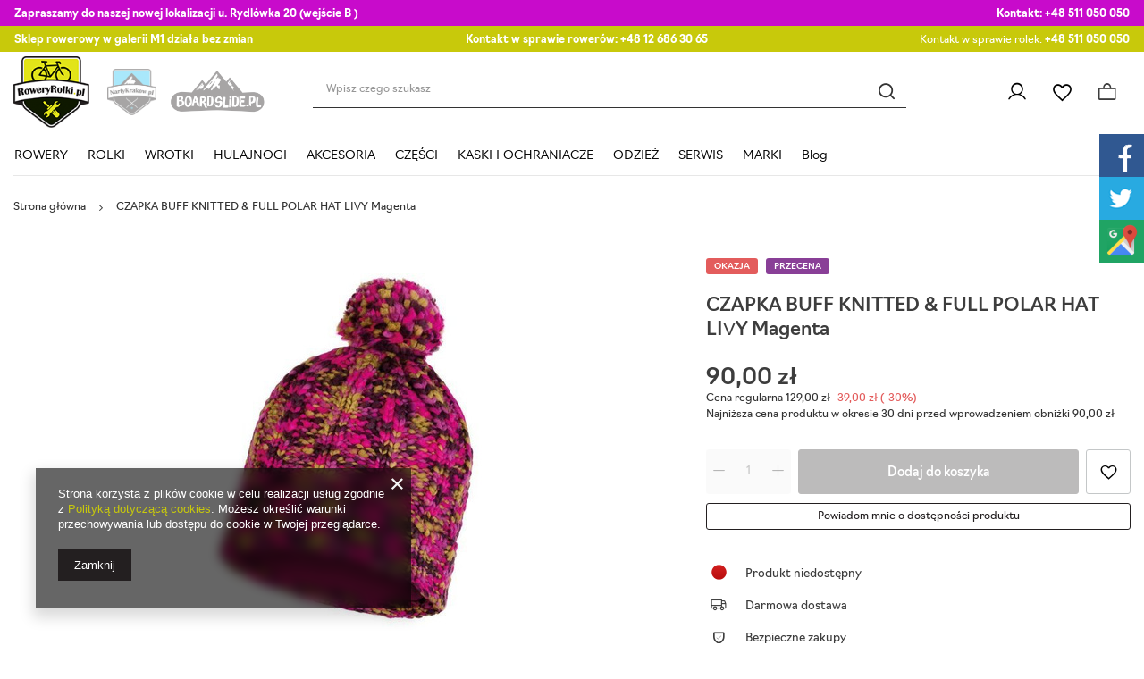

--- FILE ---
content_type: text/html; charset=utf-8
request_url: https://roweryrolki.pl/ajax/projector.php?action=get&product=11433&size=uniw&get=sizeavailability,sizedelivery,sizeprices
body_size: 389
content:
{"sizeavailability":{"visible":"y","status_description":"Produkt niedost\u0119pny","status_gfx":"\/data\/lang\/pol\/available_graph\/graph_1_5.png","status":"disable","minimum_stock_of_product":"2","delay_time":{"unknown_delivery_time":"true"}},"sizedelivery":{"undefined":"false","shipping":"0.00","shipping_formatted":"0,00 z\u0142","limitfree":"0.00","limitfree_formatted":"0,00 z\u0142"},"sizeprices":{"value":"90.00","price_formatted":"90,00 z\u0142","price_net":"73.17","price_net_formatted":"73,17 z\u0142","yousave_percent":"30","omnibus_price":"90.00","omnibus_price_formatted":"90,00 z\u0142","omnibus_yousave":"0","omnibus_yousave_formatted":"0,00 z\u0142","omnibus_price_net":"73.17","omnibus_price_net_formatted":"73,17 z\u0142","omnibus_yousave_net":"0","omnibus_yousave_net_formatted":"0,00 z\u0142","omnibus_yousave_percent":"0","omnibus_price_is_higher_than_selling_price":"false","vat":"23","yousave":"39.00","maxprice":"129.00","yousave_formatted":"39,00 z\u0142","maxprice_formatted":"129,00 z\u0142","yousave_net":"31.71","maxprice_net":"104.88","yousave_net_formatted":"31,71 z\u0142","maxprice_net_formatted":"104,88 z\u0142","worth":"90.00","worth_net":"73.17","worth_formatted":"90,00 z\u0142","worth_net_formatted":"73,17 z\u0142","max_diff_gross":"39","max_diff_gross_formatted":"39,00 z\u0142","max_diff_percent":"30","max_diff_net":"31.71","max_diff_net_formatted":"31,71 z\u0142","basket_enable":"y","special_offer":"false","rebate_code_active":"n","priceformula_error":"false"}}

--- FILE ---
content_type: text/html; charset=utf-8
request_url: https://roweryrolki.pl/ajax/hotspots.php?action=get-hotspots-html&zones-names=products_associated_zone1,products_associated_zone2&components=products_associated_zone1,products_associated_zone2&zones-types=projector,projector&product=11433&products=
body_size: 1658
content:
{"products_associated_zone1":"\n<section id=\"products_associated_zone1\" class=\"hotspot col-12\"><h2><span class=\"headline\"><span class=\"headline__name\">Zobacz r\u00f3wnie\u017c<\/span><\/span><\/h2><div class=\"products d-flex flex-wrap\"><div class=\"product col-6 col-sm-3 col-xl-2 py-3\"><a class=\"product__icon d-flex justify-content-center align-items-center\" data-product-id=\"19069\" href=\"\/product-pol-19069-CZAPKA-BUFF-TRUCKER-CAP-Darix-Multi.html\" title=\"CZAPKA BUFF TRUCKER CAP Darix Multi\"><img src=\"\/gfx\/standards\/loader.gif?r=1747768520\" class=\"b-lazy\" data-src-small=\"hpeciai\/814ed0fc599b7bc866dfcbcf9612f24d\/pol_is_CZAPKA-BUFF-TRUCKER-CAP-Darix-Multi-19069.jpg\" data-src=\"hpeciai\/1e98cc43f9eebd63751a89661f1e2db1\/pol_il_CZAPKA-BUFF-TRUCKER-CAP-Darix-Multi-19069.jpg\" alt=\"CZAPKA BUFF TRUCKER CAP Darix Multi\"><strong class=\"label_icons\"><span class=\"label --promo\">Okazja<\/span><\/strong><\/a><div class=\"product__info\"><h3><a class=\"product__name\" href=\"\/product-pol-19069-CZAPKA-BUFF-TRUCKER-CAP-Darix-Multi.html\" title=\"CZAPKA BUFF TRUCKER CAP Darix Multi\">CZAPKA BUFF TRUCKER CAP Darix Multi<\/a><\/h3><div class=\"product__prices --omnibus-new --omnibus\"><strong class=\"price\">99,00 z\u0142<span class=\"price_vat\"> brutto<\/span><span class=\"price_sellby\"><span class=\"price_sellby__sep\">\/<\/span><span class=\"price_sellby__sellby\" data-sellby=\"1\">1<\/span><span class=\"price_sellby__unit\">szt.<\/span><\/span><\/strong><span class=\"omnibus_price\"><span class=\"omnibus_price__text\">Najni\u017csza cena produktu w okresie 30 dni przed wprowadzeniem obni\u017cki <\/span><del class=\"omnibus_price__value\">99,00 z\u0142<\/del><span class=\"price_sellby\"><span class=\"price_sellby__sep\">\/<\/span><span class=\"price_sellby__sellby\" data-sellby=\"1\">1<\/span><span class=\"price_sellby__unit\">szt.<\/span><\/span><\/span><span class=\"price --max\"><span class=\"omnibus_label\">Cena regularna: <\/span><del>139,00 z\u0142<span class=\"price_vat\"> brutto<\/span><\/del><span class=\"price_sellby\"><span class=\"price_sellby__sep\">\/<\/span><span class=\"price_sellby__sellby\" data-sellby=\"1\">1<\/span><span class=\"price_sellby__unit\">szt.<\/span><\/span> <span class=\"--red\"><span>-40,00 z\u0142<\/span> <span>(-29%)<\/span><\/span><\/span><\/div><\/div><\/div><div class=\"product col-6 col-sm-3 col-xl-2 py-3\"><a class=\"product__icon d-flex justify-content-center align-items-center\" data-product-id=\"15185\" href=\"\/product-pol-15185-CZAPKA-BUFF-TRUCKER-CAP-Tuke.html\" title=\"CZAPKA BUFF TRUCKER CAP Tuke\"><img src=\"\/gfx\/standards\/loader.gif?r=1747768520\" class=\"b-lazy\" data-src-small=\"hpeciai\/4f3b731cd8168b37eb232b67e0cd46b2\/pol_is_CZAPKA-BUFF-TRUCKER-CAP-Tuke-15185.jpg\" data-src=\"hpeciai\/db99f948dc7ae049a76ecc53a8143e61\/pol_il_CZAPKA-BUFF-TRUCKER-CAP-Tuke-15185.jpg\" alt=\"CZAPKA BUFF TRUCKER CAP Tuke\"><strong class=\"label_icons\"><span class=\"label --promo\">Okazja<\/span><\/strong><\/a><div class=\"product__info\"><h3><a class=\"product__name\" href=\"\/product-pol-15185-CZAPKA-BUFF-TRUCKER-CAP-Tuke.html\" title=\"CZAPKA BUFF TRUCKER CAP Tuke\">CZAPKA BUFF TRUCKER CAP Tuke<\/a><\/h3><div class=\"product__prices --omnibus-new --omnibus\"><strong class=\"price\">83,00 z\u0142<span class=\"price_vat\"> brutto<\/span><span class=\"price_sellby\"><span class=\"price_sellby__sep\">\/<\/span><span class=\"price_sellby__sellby\" data-sellby=\"1\">1<\/span><span class=\"price_sellby__unit\">szt.<\/span><\/span><\/strong><span class=\"omnibus_price\"><span class=\"omnibus_price__text\">Najni\u017csza cena produktu w okresie 30 dni przed wprowadzeniem obni\u017cki <\/span><del class=\"omnibus_price__value\">83,00 z\u0142<\/del><span class=\"price_sellby\"><span class=\"price_sellby__sep\">\/<\/span><span class=\"price_sellby__sellby\" data-sellby=\"1\">1<\/span><span class=\"price_sellby__unit\">szt.<\/span><\/span><\/span><span class=\"price --max\"><span class=\"omnibus_label\">Cena regularna: <\/span><del>119,00 z\u0142<span class=\"price_vat\"> brutto<\/span><\/del><span class=\"price_sellby\"><span class=\"price_sellby__sep\">\/<\/span><span class=\"price_sellby__sellby\" data-sellby=\"1\">1<\/span><span class=\"price_sellby__unit\">szt.<\/span><\/span> <span class=\"--red\"><span>-36,00 z\u0142<\/span> <span>(-30%)<\/span><\/span><\/span><\/div><\/div><\/div><div class=\"product col-6 col-sm-3 col-xl-2 py-3\"><a class=\"product__icon d-flex justify-content-center align-items-center\" data-product-id=\"11766\" href=\"\/product-pol-11766-CZAPKA-BUFF-BASEBALL-CAP-Solid-Black.html\" title=\"CZAPKA BUFF BASEBALL CAP Solid Black\"><img src=\"\/gfx\/standards\/loader.gif?r=1747768520\" class=\"b-lazy\" data-src-small=\"hpeciai\/b7db16d47cadd0bb6e3d72c19c44300b\/pol_is_CZAPKA-BUFF-BASEBALL-CAP-Solid-Black-11766.png\" data-src=\"hpeciai\/5427855c1b115dbff2eadde263dc659a\/pol_il_CZAPKA-BUFF-BASEBALL-CAP-Solid-Black-11766.png\" alt=\"CZAPKA BUFF BASEBALL CAP Solid Black\"><strong class=\"label_icons\"><span class=\"label --promo\">Okazja<\/span><\/strong><\/a><div class=\"product__info\"><h3><a class=\"product__name\" href=\"\/product-pol-11766-CZAPKA-BUFF-BASEBALL-CAP-Solid-Black.html\" title=\"CZAPKA BUFF BASEBALL CAP Solid Black\">CZAPKA BUFF BASEBALL CAP Solid Black<\/a><\/h3><div class=\"product__prices --omnibus-new --omnibus\"><strong class=\"price\">99,00 z\u0142<span class=\"price_vat\"> brutto<\/span><span class=\"price_sellby\"><span class=\"price_sellby__sep\">\/<\/span><span class=\"price_sellby__sellby\" data-sellby=\"1\">1<\/span><span class=\"price_sellby__unit\">szt.<\/span><\/span><\/strong><span class=\"omnibus_price\"><span class=\"omnibus_price__text\">Najni\u017csza cena produktu w okresie 30 dni przed wprowadzeniem obni\u017cki <\/span><del class=\"omnibus_price__value\">62,00 z\u0142<\/del><span class=\"price_sellby\"><span class=\"price_sellby__sep\">\/<\/span><span class=\"price_sellby__sellby\" data-sellby=\"1\">1<\/span><span class=\"price_sellby__unit\">szt.<\/span><\/span><\/span><span class=\"price --max\"><span class=\"omnibus_label\">Cena regularna: <\/span><del>139,00 z\u0142<span class=\"price_vat\"> brutto<\/span><\/del><span class=\"price_sellby\"><span class=\"price_sellby__sep\">\/<\/span><span class=\"price_sellby__sellby\" data-sellby=\"1\">1<\/span><span class=\"price_sellby__unit\">szt.<\/span><\/span> <span class=\"--red\"><span>-40,00 z\u0142<\/span> <span>(-29%)<\/span><\/span><\/span><\/div><\/div><\/div><div class=\"product col-6 col-sm-3 col-xl-2 py-3\"><a class=\"product__icon d-flex justify-content-center align-items-center\" data-product-id=\"20966\" href=\"\/product-pol-20966-CZAPKA-JUNIOR-BUFF-BASEBALL-CAP-BROKES-NIGHT-BLUE.html\" title=\"CZAPKA JUNIOR BUFF BASEBALL CAP BROKES NIGHT BLUE\"><img src=\"\/gfx\/standards\/loader.gif?r=1747768520\" class=\"b-lazy\" data-src-small=\"hpeciai\/520578ed10fc1898addc292682627dfa\/pol_is_CZAPKA-JUNIOR-BUFF-BASEBALL-CAP-BROKES-NIGHT-BLUE-20966.jpg\" data-src=\"hpeciai\/d8b84c402626e2cf8a7ca2f41f81166b\/pol_il_CZAPKA-JUNIOR-BUFF-BASEBALL-CAP-BROKES-NIGHT-BLUE-20966.jpg\" alt=\"CZAPKA JUNIOR BUFF BASEBALL CAP BROKES NIGHT BLUE\"><strong class=\"label_icons\"><span class=\"label --promo --cash\">-17,00 z\u0142<\/span><span class=\"label --promo\">-16%<\/span><\/strong><\/a><div class=\"product__info\"><h3><a class=\"product__name\" href=\"\/product-pol-20966-CZAPKA-JUNIOR-BUFF-BASEBALL-CAP-BROKES-NIGHT-BLUE.html\" title=\"CZAPKA JUNIOR BUFF BASEBALL CAP BROKES NIGHT BLUE\">CZAPKA JUNIOR BUFF BASEBALL CAP BROKES NIGHT BLUE<\/a><\/h3><div class=\"product__prices --omnibus-new --omnibus --omnibus-short\"><strong class=\"price\">92,00 z\u0142<span class=\"price_vat\"> brutto<\/span><span class=\"price_sellby\"><span class=\"price_sellby__sep\">\/<\/span><span class=\"price_sellby__sellby\" data-sellby=\"1\">1<\/span><span class=\"price_sellby__unit\">szt.<\/span><\/span><\/strong><span class=\"omnibus_price\"><span class=\"omnibus_price__text\">Najni\u017csza cena produktu w okresie 30 dni przed wprowadzeniem obni\u017cki <\/span><del class=\"omnibus_price__value\">109,00 z\u0142<\/del><span class=\"price_sellby\"><span class=\"price_sellby__sep\">\/<\/span><span class=\"price_sellby__sellby\" data-sellby=\"1\">1<\/span><span class=\"price_sellby__unit\">szt.<\/span><\/span> <span class=\"--red\">-17,00 z\u0142 (-15%)<\/span><\/span><span class=\"price --max\"><span class=\"omnibus_label\">Cena regularna: <\/span><del>109,00 z\u0142<span class=\"price_vat\"> brutto<\/span><\/del><span class=\"price_sellby\"><span class=\"price_sellby__sep\">\/<\/span><span class=\"price_sellby__sellby\" data-sellby=\"1\">1<\/span><span class=\"price_sellby__unit\">szt.<\/span><\/span> <span class=\"--red\"><span>-17,00 z\u0142<\/span> <span>(-16%)<\/span><\/span><\/span><\/div><\/div><\/div><div class=\"product col-6 col-sm-3 col-xl-2 py-3\"><a class=\"product__icon d-flex justify-content-center align-items-center\" data-product-id=\"20975\" href=\"\/product-pol-20975-CZAPKA-DZIECIECA-BUFF-TRUCKER-CAP-SNIGS-NIGHT-BLUE.html\" title=\"CZAPKA DZIECI\u0118CA BUFF TRUCKER CAP SNIGS NIGHT BLUE\"><img src=\"\/gfx\/standards\/loader.gif?r=1747768520\" class=\"b-lazy\" data-src-small=\"hpeciai\/de3ab17e0142cbfd90ae7f1130a5fbe8\/pol_is_CZAPKA-DZIECIECA-BUFF-TRUCKER-CAP-SNIGS-NIGHT-BLUE-20975.jpg\" data-src=\"hpeciai\/c26972eb770741686e5fa15489c9742e\/pol_il_CZAPKA-DZIECIECA-BUFF-TRUCKER-CAP-SNIGS-NIGHT-BLUE-20975.jpg\" alt=\"CZAPKA DZIECI\u0118CA BUFF TRUCKER CAP SNIGS NIGHT BLUE\"><strong class=\"label_icons\"><span class=\"label --promo --cash\">-17,00 z\u0142<\/span><span class=\"label --promo\">-16%<\/span><\/strong><\/a><div class=\"product__info\"><h3><a class=\"product__name\" href=\"\/product-pol-20975-CZAPKA-DZIECIECA-BUFF-TRUCKER-CAP-SNIGS-NIGHT-BLUE.html\" title=\"CZAPKA DZIECI\u0118CA BUFF TRUCKER CAP SNIGS NIGHT BLUE\">CZAPKA DZIECI\u0118CA BUFF TRUCKER CAP SNIGS NIGHT BLUE<\/a><\/h3><div class=\"product__prices --omnibus-new --omnibus --omnibus-short\"><strong class=\"price\">92,00 z\u0142<span class=\"price_vat\"> brutto<\/span><span class=\"price_sellby\"><span class=\"price_sellby__sep\">\/<\/span><span class=\"price_sellby__sellby\" data-sellby=\"1\">1<\/span><span class=\"price_sellby__unit\">szt.<\/span><\/span><\/strong><span class=\"omnibus_price\"><span class=\"omnibus_price__text\">Najni\u017csza cena produktu w okresie 30 dni przed wprowadzeniem obni\u017cki <\/span><del class=\"omnibus_price__value\">109,00 z\u0142<\/del><span class=\"price_sellby\"><span class=\"price_sellby__sep\">\/<\/span><span class=\"price_sellby__sellby\" data-sellby=\"1\">1<\/span><span class=\"price_sellby__unit\">szt.<\/span><\/span> <span class=\"--red\">-17,00 z\u0142 (-15%)<\/span><\/span><span class=\"price --max\"><span class=\"omnibus_label\">Cena regularna: <\/span><del>109,00 z\u0142<span class=\"price_vat\"> brutto<\/span><\/del><span class=\"price_sellby\"><span class=\"price_sellby__sep\">\/<\/span><span class=\"price_sellby__sellby\" data-sellby=\"1\">1<\/span><span class=\"price_sellby__unit\">szt.<\/span><\/span> <span class=\"--red\"><span>-17,00 z\u0142<\/span> <span>(-16%)<\/span><\/span><\/span><\/div><\/div><\/div><div class=\"product col-6 col-sm-3 col-xl-2 py-3\"><a class=\"product__icon d-flex justify-content-center align-items-center\" data-product-id=\"19063\" href=\"\/product-pol-19063-CZAPKA-DZIECIECA-BUFF-BASEBALL-CAP-Neem-Grey.html\" title=\"CZAPKA DZIECI\u0118CA BUFF BASEBALL CAP Neem Grey\"><img src=\"\/gfx\/standards\/loader.gif?r=1747768520\" class=\"b-lazy\" data-src-small=\"hpeciai\/10b969c3b0048c46900e1e2314ec75a8\/pol_is_CZAPKA-DZIECIECA-BUFF-BASEBALL-CAP-Neem-Grey-19063.jpg\" data-src=\"hpeciai\/ac8f389925be0a8be203050e088bdb33\/pol_il_CZAPKA-DZIECIECA-BUFF-BASEBALL-CAP-Neem-Grey-19063.jpg\" alt=\"CZAPKA DZIECI\u0118CA BUFF BASEBALL CAP Neem Grey\"><strong class=\"label_icons\"><span class=\"label --promo\">Okazja<\/span><\/strong><\/a><div class=\"product__info\"><h3><a class=\"product__name\" href=\"\/product-pol-19063-CZAPKA-DZIECIECA-BUFF-BASEBALL-CAP-Neem-Grey.html\" title=\"CZAPKA DZIECI\u0118CA BUFF BASEBALL CAP Neem Grey\">CZAPKA DZIECI\u0118CA BUFF BASEBALL CAP Neem Grey<\/a><\/h3><div class=\"product__prices --omnibus-new --omnibus\"><strong class=\"price\">69,00 z\u0142<span class=\"price_vat\"> brutto<\/span><span class=\"price_sellby\"><span class=\"price_sellby__sep\">\/<\/span><span class=\"price_sellby__sellby\" data-sellby=\"1\">1<\/span><span class=\"price_sellby__unit\">szt.<\/span><\/span><\/strong><span class=\"omnibus_price\"><span class=\"omnibus_price__text\">Najni\u017csza cena produktu w okresie 30 dni przed wprowadzeniem obni\u017cki <\/span><del class=\"omnibus_price__value\">69,00 z\u0142<\/del><span class=\"price_sellby\"><span class=\"price_sellby__sep\">\/<\/span><span class=\"price_sellby__sellby\" data-sellby=\"1\">1<\/span><span class=\"price_sellby__unit\">szt.<\/span><\/span><\/span><span class=\"price --max\"><span class=\"omnibus_label\">Cena regularna: <\/span><del>99,00 z\u0142<span class=\"price_vat\"> brutto<\/span><\/del><span class=\"price_sellby\"><span class=\"price_sellby__sep\">\/<\/span><span class=\"price_sellby__sellby\" data-sellby=\"1\">1<\/span><span class=\"price_sellby__unit\">szt.<\/span><\/span> <span class=\"--red\"><span>-30,00 z\u0142<\/span> <span>(-30%)<\/span><\/span><\/span><\/div><\/div><\/div><div class=\"product col-6 col-sm-3 col-xl-2 py-3\"><a class=\"product__icon d-flex justify-content-center align-items-center\" data-product-id=\"20971\" href=\"\/product-pol-20971-CZAPKA-DZIECIECA-BUFF-5-PANEL-GO-CAP-COLART-MULTI.html\" title=\"CZAPKA DZIECI\u0118CA BUFF 5 PANEL GO CAP COLART MULTI\"><img src=\"\/gfx\/standards\/loader.gif?r=1747768520\" class=\"b-lazy\" data-src-small=\"hpeciai\/e399fc6d47c52f75a8a9c3e373a8eb9f\/pol_is_CZAPKA-DZIECIECA-BUFF-5-PANEL-GO-CAP-COLART-MULTI-20971.jpg\" data-src=\"hpeciai\/71ae71c46788f6f7db379100644fca2b\/pol_il_CZAPKA-DZIECIECA-BUFF-5-PANEL-GO-CAP-COLART-MULTI-20971.jpg\" alt=\"CZAPKA DZIECI\u0118CA BUFF 5 PANEL GO CAP COLART MULTI\"><strong class=\"label_icons\"><span class=\"label --promo --cash\">-17,00 z\u0142<\/span><span class=\"label --promo\">-16%<\/span><\/strong><\/a><div class=\"product__info\"><h3><a class=\"product__name\" href=\"\/product-pol-20971-CZAPKA-DZIECIECA-BUFF-5-PANEL-GO-CAP-COLART-MULTI.html\" title=\"CZAPKA DZIECI\u0118CA BUFF 5 PANEL GO CAP COLART MULTI\">CZAPKA DZIECI\u0118CA BUFF 5 PANEL GO CAP COLART MULTI<\/a><\/h3><div class=\"product__prices --omnibus-new --omnibus --omnibus-short\"><strong class=\"price\">92,00 z\u0142<span class=\"price_vat\"> brutto<\/span><span class=\"price_sellby\"><span class=\"price_sellby__sep\">\/<\/span><span class=\"price_sellby__sellby\" data-sellby=\"1\">1<\/span><span class=\"price_sellby__unit\">szt.<\/span><\/span><\/strong><span class=\"omnibus_price\"><span class=\"omnibus_price__text\">Najni\u017csza cena produktu w okresie 30 dni przed wprowadzeniem obni\u017cki <\/span><del class=\"omnibus_price__value\">109,00 z\u0142<\/del><span class=\"price_sellby\"><span class=\"price_sellby__sep\">\/<\/span><span class=\"price_sellby__sellby\" data-sellby=\"1\">1<\/span><span class=\"price_sellby__unit\">szt.<\/span><\/span> <span class=\"--red\">-17,00 z\u0142 (-15%)<\/span><\/span><span class=\"price --max\"><span class=\"omnibus_label\">Cena regularna: <\/span><del>109,00 z\u0142<span class=\"price_vat\"> brutto<\/span><\/del><span class=\"price_sellby\"><span class=\"price_sellby__sep\">\/<\/span><span class=\"price_sellby__sellby\" data-sellby=\"1\">1<\/span><span class=\"price_sellby__unit\">szt.<\/span><\/span> <span class=\"--red\"><span>-17,00 z\u0142<\/span> <span>(-16%)<\/span><\/span><\/span><\/div><\/div><\/div><div class=\"product col-6 col-sm-3 col-xl-2 py-3\"><a class=\"product__icon d-flex justify-content-center align-items-center\" data-product-id=\"20970\" href=\"\/product-pol-20970-CZAPKA-DZIECIECA-BUFF-5-PANEL-GO-CAP-NORU-BLACK.html\" title=\"CZAPKA DZIECI\u0118CA BUFF 5 PANEL GO CAP NORU BLACK\"><img src=\"\/gfx\/standards\/loader.gif?r=1747768520\" class=\"b-lazy\" data-src-small=\"hpeciai\/aa8d2ca2a01ffdb872a38c0fb54c970f\/pol_is_CZAPKA-DZIECIECA-BUFF-5-PANEL-GO-CAP-NORU-BLACK-20970.jpg\" data-src=\"hpeciai\/7fa7b8c99586ed2ea2182631fac518eb\/pol_il_CZAPKA-DZIECIECA-BUFF-5-PANEL-GO-CAP-NORU-BLACK-20970.jpg\" alt=\"CZAPKA DZIECI\u0118CA BUFF 5 PANEL GO CAP NORU BLACK\"><strong class=\"label_icons\"><span class=\"label --promo --cash\">-17,00 z\u0142<\/span><span class=\"label --promo\">-16%<\/span><\/strong><\/a><div class=\"product__info\"><h3><a class=\"product__name\" href=\"\/product-pol-20970-CZAPKA-DZIECIECA-BUFF-5-PANEL-GO-CAP-NORU-BLACK.html\" title=\"CZAPKA DZIECI\u0118CA BUFF 5 PANEL GO CAP NORU BLACK\">CZAPKA DZIECI\u0118CA BUFF 5 PANEL GO CAP NORU BLACK<\/a><\/h3><div class=\"product__prices --omnibus-new --omnibus --omnibus-short\"><strong class=\"price\">92,00 z\u0142<span class=\"price_vat\"> brutto<\/span><span class=\"price_sellby\"><span class=\"price_sellby__sep\">\/<\/span><span class=\"price_sellby__sellby\" data-sellby=\"1\">1<\/span><span class=\"price_sellby__unit\">szt.<\/span><\/span><\/strong><span class=\"omnibus_price\"><span class=\"omnibus_price__text\">Najni\u017csza cena produktu w okresie 30 dni przed wprowadzeniem obni\u017cki <\/span><del class=\"omnibus_price__value\">109,00 z\u0142<\/del><span class=\"price_sellby\"><span class=\"price_sellby__sep\">\/<\/span><span class=\"price_sellby__sellby\" data-sellby=\"1\">1<\/span><span class=\"price_sellby__unit\">szt.<\/span><\/span> <span class=\"--red\">-17,00 z\u0142 (-15%)<\/span><\/span><span class=\"price --max\"><span class=\"omnibus_label\">Cena regularna: <\/span><del>109,00 z\u0142<span class=\"price_vat\"> brutto<\/span><\/del><span class=\"price_sellby\"><span class=\"price_sellby__sep\">\/<\/span><span class=\"price_sellby__sellby\" data-sellby=\"1\">1<\/span><span class=\"price_sellby__unit\">szt.<\/span><\/span> <span class=\"--red\"><span>-17,00 z\u0142<\/span> <span>(-16%)<\/span><\/span><\/span><\/div><\/div><\/div><\/div><\/section>\n","products_associated_zone2":""}